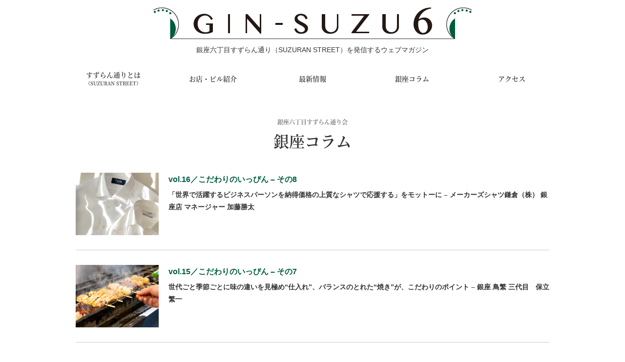

--- FILE ---
content_type: text/html; charset=UTF-8
request_url: https://gin-suzu6.jp/column/
body_size: 21780
content:
<!DOCTYPE html>
<html lang="ja">
<head>
<meta charset="utf-8">
<meta http-equiv="X-UA-Compatible" content="IE=edge">
<meta name="viewport" content="width=device-width, initial-scale=1"><meta name="description" content="銀座六丁目すずらん通り商店会の公式ホームページ。銀座コラムのページです。" />
<meta name="keywords" content="銀座,6丁目,六丁目,すずらん通り,商店会,銀座コラム" />
<link rel="canonical" href="https://gin-suzu6.jp/column/" />
<meta property="og:title" content="銀座コラム／記事一覧|銀座六丁目すずらん通り" />
<meta property="og:type" content="article" />
<meta property="og:url" content="https://gin-suzu6.jp/column/" />
<meta property="og:image" content="https://gin-suzu6.jp/cms/wp-content/uploads/image/ogp.png" />
<meta property="og:site_name" content="銀座六丁目すずらん通り商店会【世界の真ん中に銀座】GIN-SUZU6" />
<meta property="og:description" content="銀座六丁目すずらん通り商店会の公式ホームページ。銀座コラムのページです。" />
<!-- <meta property="fb:app_id" content="" /> -->
<meta name="twitter:title" content="銀座コラム／記事一覧|銀座六丁目すずらん通り" />
<meta name="twitter:card" content="summary" />
<meta name="twitter:description" content="銀座六丁目すずらん通り商店会の公式ホームページ。銀座コラムのページです。" />
<meta name="twitter:image" content="https://gin-suzu6.jp/cms/wp-content/uploads/image/ogp.png" />
<meta itemprop="image" content="https://gin-suzu6.jp/cms/wp-content/uploads/image/ogp.png" />
<title>銀座コラム／記事一覧|銀座六丁目すずらん通り</title>

<!--head-->
<!--<link href='//fonts.googleapis.com/css?family=Noto+Sans:400,700|Noto+Serif:400,700' rel='stylesheet' type='text/css'>-->
<!--<link href="https://fonts.googleapis.com/css?family=Noto+Sans" rel="stylesheet"> -->
<link href="https://fonts.googleapis.com/css?family=Cormorant+Garamond:600" rel="stylesheet">


<!-- Custom styles for this template -->
<link rel="stylesheet" type="text/css" media="all" href="/common/common/css/reset.css" />
<link rel="stylesheet" type="text/css" media="all" href="/common/common/ico/style.css" />
<link rel="stylesheet" type="text/css" media="all" href="/common/common/css/default.css" />
<link rel="stylesheet" type="text/css" media="all" href="/common/common/css/layout.css" />
<link rel="stylesheet" type="text/css" media="all" href="/common/common/css/slick.scss" />
<link rel="stylesheet" type="text/css" media="all" href="/common/common/css/slick-theme.scss" />
<!--<link rel="stylesheet" type="text/css" media="all" href="/common/common/css/smartphoto.min.css" />-->

<!--[if lt IE 9]>
<script src="https://oss.maxcdn.com/html5shiv/3.7.2/html5shiv.min.js"></script>
<script src="https://oss.maxcdn.com/respond/1.4.2/respond.min.js"></script>
<![endif]-->
<!--/head-->


<link rel="stylesheet" type="text/css" media="all" href="/common/column/common/css/detail.css" />



<!--analytics-->
<!-- Global site tag (gtag.js) - Google Analytics -->
<script async src="https://www.googletagmanager.com/gtag/js?id=UA-112628271-1"></script>
<script>
  window.dataLayer = window.dataLayer || [];
  function gtag(){dataLayer.push(arguments);}
  gtag('js', new Date());
  gtag('config', 'UA-112628271-1');
</script>

<!-- Google Tag Manager -->
<script>(function(w,d,s,l,i){w[l]=w[l]||[];w[l].push({'gtm.start':
new Date().getTime(),event:'gtm.js'});var f=d.getElementsByTagName(s)[0],
j=d.createElement(s),dl=l!='dataLayer'?'&l='+l:'';j.async=true;j.src=
'https://www.googletagmanager.com/gtm.js?id='+i+dl;f.parentNode.insertBefore(j,f);
})(window,document,'script','dataLayer','GTM-KFP3DML');</script>
<!-- End Google Tag Manager --><!--/analytics-->
<link rel='dns-prefetch' href='//s.w.org' />
<link rel='https://api.w.org/' href='https://gin-suzu6.jp/wp-json/' />
<link rel="alternate" type="application/json+oembed" href="https://gin-suzu6.jp/wp-json/oembed/1.0/embed?url=https%3A%2F%2Fgin-suzu6.jp%2Fcolumn%2F" />
<link rel="alternate" type="text/xml+oembed" href="https://gin-suzu6.jp/wp-json/oembed/1.0/embed?url=https%3A%2F%2Fgin-suzu6.jp%2Fcolumn%2F&#038;format=xml" />
</head>
<body id="page-top">
<!-- Google Tag Manager (noscript) -->
<noscript><iframe src="https://www.googletagmanager.com/ns.html?id=GTM-KFP3DML"
height="0" width="0" style="display:none;visibility:hidden"></iframe></noscript>
<!-- End Google Tag Manager (noscript) -->

<div id="wrapper">
<!--header-->
<!-- <div class="load"><img src="/common/common/images/ajax-loader.gif" alt=""></div> -->
<header>
<div class="inner">
<div class="logo01">
<h2><a href="/"><img src="/common/common/images/com_logo01.png" alt="gin-suzu6"></a></h2>
<p>銀座六丁目すずらん通り（SUZURAN STREET）を<br class="only_sp">発信するウェブマガジン</p>
</div>

<div id="hd_lang_pc"></div>

<div class="navBtn">
<a class="menu-trigger notscroll">
<span></span>
<span></span>
<span></span>
</a>
</div>
</div>
<nav class="navbar cf">
<ul class="cf">
<li><a href="/about/">すずらん通りとは<br><span class="">（SUZURAN STREET）</span></a></li>
<li><a href="/member/">お店・ビル紹介</a></li>
<li><a href="/news/">最新情報</a></li>
<li><a href="/column/">銀座コラム</a></li>
<li><a href="/access/">アクセス</a></li>
</ul>
<div id="hd_lang_sp"></div>
</nav>
</header>
<!--/header-->

<div class="title_page01">
    <h1><span class="sub">銀座六丁目すずらん通り会</span>
        銀座コラム</h1>
</div>

<!-- Page Content -->
<div id="container">

    <section class="newsArea">
        <ul>
            <li class="com_newsLyt01">
                <div class="block01">
                    <a href="/column/vol16/">
                        <div class="picBox01">
                            <img src="/common/column/article/images/vol16/main_visual_pic01.jpg" alt="">
                        </div>
                        <div class="lqd_inner">
                            <dl>
                                <dt>vol.16／こだわりのいっぴん &#8211; その8</dt>
                                <dd>「世界で活躍するビジネスパーソンを納得価格の上質なシャツで応援する」をモットーに &#8211; メーカーズシャツ鎌倉（株） 銀座店 マネージャー 加藤勝太</dd>
                            </dl>
                        </div>
                    </a>
                </div>
            </li>
            <li class="com_newsLyt01">
                <div class="block01">
                    <a href="/column/vol15/">
                        <div class="picBox01">
                            <img src="/common/column/article/images/vol15/main_visual_pic01.jpg" alt="">
                        </div>
                        <div class="lqd_inner">
                            <dl>
                                <dt>vol.15／こだわりのいっぴん &#8211; その7</dt>
                                <dd>世代ごと季節ごとに味の違いを見極め“仕入れ”、バランスのとれた“焼き”が、こだわりのポイント &#8211; 銀座 鳥繁 三代目　保立繁一</dd>
                            </dl>
                        </div>
                    </a>
                </div>
            </li>
            <li class="com_newsLyt01">
                <div class="block01">
                    <a href="/column/vol14/">
                        <div class="picBox01">
                            <img src="/common/column/article/images/vol14/main_visual_pic01.jpg" alt="">
                        </div>
                        <div class="lqd_inner">
                            <dl>
                                <dt>vol.14／こだわりのいっぴん &#8211; その6</dt>
                                <dd>想像を絶するような、様々なディスプレイ＝アートピースが、『Beautiful Chaos(美しき混沌)』を実現しています &#8211; (株)Dover Street Market Japan　MARKETING AND COMMUNICATIONS MANAGER 渡邉泰廣</dd>
                            </dl>
                        </div>
                    </a>
                </div>
            </li>
            <li class="com_newsLyt01">
                <div class="block01">
                    <a href="/column/vol13/">
                        <div class="picBox01">
                            <img src="/common/column/article/images/vol13/main_visual_pic01.jpg" alt="">
                        </div>
                        <div class="lqd_inner">
                            <dl>
                                <dt>vol.13／こだわりのいっぴん &#8211; その5</dt>
                                <dd>まずは、商品が一番。そして、その商品の特徴に合わせ、床、壁、天井、そのエリアのデザインをいかにこだわるか &#8211; (株)バーニーズ　ジャパン　取締役 クリエイティブディレクター　谷口勝彦</dd>
                            </dl>
                        </div>
                    </a>
                </div>
            </li>
            <li class="com_newsLyt01">
                <div class="block01">
                    <a href="/column/vol12/">
                        <div class="picBox01">
                            <img src="/common/column/article/images/vol12/main_visual_pic01.jpg" alt="">
                        </div>
                        <div class="lqd_inner">
                            <dl>
                                <dt>vol.12／こだわりのいっぴん &#8211; その4</dt>
                                <dd>多くの方々に愛され続けている銀座の22の名店とコラボレーションしたTシャツ＆トートバッグ &#8211; ユニクロ銀座店 店長　小河雅代</dd>
                            </dl>
                        </div>
                    </a>
                </div>
            </li>
            <li class="com_newsLyt01">
                <div class="block01">
                    <a href="/column/vol11/">
                        <div class="picBox01">
                            <img src="/common/column/article/images/vol11/main_visual_pic01.jpg" alt="">
                        </div>
                        <div class="lqd_inner">
                            <dl>
                                <dt>vol.11／こだわりのいっぴん &#8211; その3</dt>
                                <dd>滋味深く、奥行きのある味わいの料理「いちじくのふろふき」を魯山人の器と共に &#8211; 割烹 中嶋　中島貞彦</dd>
                            </dl>
                        </div>
                    </a>
                </div>
            </li>
            <li class="com_newsLyt01">
                <div class="block01">
                    <a href="/column/vol10/">
                        <div class="picBox01">
                            <img src="/common/column/article/images/vol10/main_visual_pic01.jpg" alt="">
                        </div>
                        <div class="lqd_inner">
                            <dl>
                                <dt>vol.10／こだわりのいっぴん &#8211; その2</dt>
                                <dd>23種類の材料が入った、誰にもまねできないしゃぶしゃぶの「秘伝のごまだれ」 &#8211; (株)ミヨシコーポレーション相談役　若月宇三郎</dd>
                            </dl>
                        </div>
                    </a>
                </div>
            </li>
            <li class="com_newsLyt01">
                <div class="block01">
                    <a href="/column/vol09/">
                        <div class="picBox01">
                            <img src="/common/column/article/images/vol09/main_visual_pic01.jpg" alt="">
                        </div>
                        <div class="lqd_inner">
                            <dl>
                                <dt>vol.9／こだわりのいっぴん &#8211; その１</dt>
                                <dd>中国四川省から取り寄せた黒トリュフを使ったクリーミーなふかひれスープ &#8211; Chaina Garden 銀座 麒麟　料理長 月岡正樹</dd>
                            </dl>
                        </div>
                    </a>
                </div>
            </li>
            <li class="com_newsLyt01">
                <div class="block01">
                    <a href="/column/vol08/">
                        <div class="picBox01">
                            <img src="/common/column/article/images/vol08/main_visual_pic01.jpg" alt="">
                        </div>
                        <div class="lqd_inner">
                            <dl>
                                <dt>vol.8／コロナショックも乗り越えて！</dt>
                                <dd>現在の日本はコロナショックに見舞われていますが、昭和の後半にもいくつかの“ショック”に見舞われました。</dd>
                            </dl>
                        </div>
                    </a>
                </div>
            </li>
            <li class="com_newsLyt01">
                <div class="block01">
                    <a href="/column/vol07/">
                        <div class="picBox01">
                            <img src="/common/column/article/images/vol07/main_visual_pic01.jpg" alt="">
                        </div>
                        <div class="lqd_inner">
                            <dl>
                                <dt>vol.7／東京オリンピックから高度経済成長へ</dt>
                                <dd>昭和39年（1964年）、東京オリンピックの開催をきっかけに、国際社会の中心に復帰する日本。銀座では、様々な新しい文化が生まれ、日本中へ発信していきました。</dd>
                            </dl>
                        </div>
                    </a>
                </div>
            </li>
            <li class="com_newsLyt01">
                <div class="block01">
                    <a href="/column/vol06/">
                        <div class="picBox01">
                            <img src="/common/column/article/images/vol06/main_visual_pic01.jpg" alt="">
                        </div>
                        <div class="lqd_inner">
                            <dl>
                                <dt>vol.6／瓦礫の街から近未来の銀座へ</dt>
                                <dd>戦後の動乱期を駆け抜けた銀座。川が流れ、都電が縦横無尽に走る街から、自動車中心の近代的な街へと生まれ変わっていく、昭和30年代の様子をご紹介します。</dd>
                            </dl>
                        </div>
                    </a>
                </div>
            </li>
            <li class="com_newsLyt01">
                <div class="block01">
                    <a href="/column/vol05/">
                        <div class="picBox01">
                            <img src="/common/column/article/images/vol05/main_visual_pic01.jpg" alt="">
                        </div>
                        <div class="lqd_inner">
                            <dl>
                                <dt>vol.5／ご存じですか？ 銀座のシンボル「柳の木」</dt>
                                <dd>かつて流行歌の歌詞になるほど、街の象徴として愛されてきた銀座の柳並木。時代の移り変わりとともに、さまざまな苦難を乗り越え、今もなお街角にある柳の歴史をご紹介します。
                                </dd>
                            </dl>
                        </div>
                    </a>
                </div>
            </li>
            <li class="com_newsLyt01">
                <div class="block01">
                    <a href="/column/vol04/">
                        <div class="picBox01">
                            <img src="/common/column/article/images/vol04/main_visual_pic01.jpg" alt="">
                        </div>
                        <div class="lqd_inner">
                            <dl>
                                <dt>vol.4／文化人が愛した銀座のカフェー</dt>
                                <dd>文明開化を経て、さらに近代化が進む日本。今回は、西欧諸国の影響を色濃く受け、ますます賑わいを見せた大正時代の銀座を、多くの人々がこぞって足を運んだカフェーを通じて振り返ります。
                                </dd>
                            </dl>
                        </div>
                    </a>
                </div>
            </li>
            <li class="com_newsLyt01">
                <div class="block01">
                    <a href="/column/vol03/">
                        <div class="picBox01">
                            <img src="/common/column/article/images/vol03/main_visual_pic01.jpg" alt="">
                        </div>
                        <div class="lqd_inner">
                            <dl>
                                <dt>vol.3／明治時代の銀座を探る</dt>
                                <dd>前回は、幕末（江戸時代末期）のお話でしたが、今回は明治に入ってからのお話です。武家社会が終わり、新しい時代になった銀座では、日本中がそうであったように、やはりここでも大変な出来事が次々と起こります。
                                </dd>
                            </dl>
                        </div>
                    </a>
                </div>
            </li>
            <li class="com_newsLyt01">
                <div class="block01">
                    <a href="/column/vol02/">
                        <div class="picBox01">
                            <img src="/common/column/article/images/vol02/main_visual_pic01.jpg" alt="">
                        </div>
                        <div class="lqd_inner">
                            <dl>
                                <dt>vol.2／銀座6丁目に、佐久間象山の塾があった！</dt>
                                <dd>2018年は、明治維新からちょうど150年。維新に関係深い土地では、様々なイベントで盛り上がっています。今回は、幕末の志士たちに大きな影響を与えた佐久間象山（さくましょうざん）についてのお話です。
                                </dd>
                            </dl>
                        </div>
                    </a>
                </div>
            </li>

            <li class="com_newsLyt01">
                <div class="block01">
                    <a href="/column/vol01/">
                        <div class="picBox01">
                            <img src="/common/column/article/images/vol01/main_visual_pic01.jpg" alt="">
                        </div>
                        <div class="lqd_inner">
                            <dl>
                                <dt>vol.1／銀座の歴史 今・昔</dt>
                                <dd>1603年、徳川家康が江戸幕府を開いた後、駿府にあった銀貨鋳造所を現在の銀座に移しました。そのことから通称として銀座と呼ばれるようになりました。</dd>
                            </dl>
                        </div>
                    </a>
                </div>
            </li>

        </ul>

    </section>
</div>
<!-- /.container -->
<!--footer-->
<footer>
<p id="pagetop"><a href="#"></a></p>
<div class="inner">
<div class="icon_logo01"></div>
<p>銀座六丁目すずらん通りを発信するウェブマガジン</p>
<ul class="links01">
<li><a href="/">ホーム</a></li>
<li><a href="/about/">すずらん通りとは</a></li>
<li><a href="/member/">お店・ビル紹介</a></li>
<li><a href="/news/">最新情報 </a></li>
<li><a href="/column/">銀座コラム</a></li>
<li><a href="/access/">アクセス</a></li>
</ul>

<p class="address01">銀座六丁目すずらん通り会・事務局<br>
東京都中央区銀座6-9-5 ギンザコマツ西館6F</p>
<ul class="links01">
<li><a href="/privacypolicy/">プライバシーポリシー・利用規約</a></li>
<li><a href="/link/">関連リンク</a></li>
</ul>

<p class="copy">Copyrights <span>&copy;</span> 銀座六丁目すずらん通り会 ALL RIGHTS RESERVED.</p>
</div>
</footer>
<!--/footer-->
</div>
<!--footer_script-->
<script src="https://cdn.jsdelivr.net/jquery/2.2.4/jquery.min.js"></script>
<script src="/common/common/js/jquery.easing.1.3.js"></script>
<script src="/common/common/js/jquery.matchHeight.js"></script>
<script src="/common/common/js/jquery.heightLine.js"></script>
<script src="/common/common/js/jquery.shuffle.min.js"></script>
<script src="/common/common/js/slick.min.js"></script>
<script src="/common/common/js/default.js"></script>
<!--/footer_script--><script>
//slick
$(window).on('load',function(){
$('.mainSlider').slick({
arrows: false,
autoplay: true,
pauseOnHover: false,
autoplaySpeed: 3000,
speed: 2000,
fade: true
});

$('.infoArea .infoList li.infoItem').matchHeight();

});
</script>

<script type='text/javascript' src='https://gin-suzu6.jp/cms/wp-includes/js/wp-embed.min.js'></script>
</body>
</html>

--- FILE ---
content_type: text/css
request_url: https://gin-suzu6.jp/common/common/ico/style.css
body_size: 974
content:
@font-face {
  font-family: 'iconfont01';
  src:  url('/common/common/ico/fonts/iconfont01.eot?mfg1c5');
  src:  url('/common/common/ico/fonts/iconfont01.eot?mfg1c5#iefix') format('embedded-opentype'),
    url('/common/common/ico/fonts/iconfont01.ttf?mfg1c5') format('truetype'),
    url('/common/common/ico/fonts/iconfont01.woff?mfg1c5') format('woff'),
    url('/common/common/ico/fonts/iconfont01.svg?mfg1c5#iconfont01') format('svg');
  font-weight: normal;
  font-style: normal;
}

[class^="icon_"], [class*=" icon_"] {
  /* use !important to prevent issues with browser extensions that change fonts */
  font-family: 'iconfont01' !important;
  speak: none;
  font-style: normal;
  font-weight: normal;
  font-variant: normal;
  text-transform: none;
  line-height: 1;

  /* Better Font Rendering =========== */
  -webkit-font-smoothing: antialiased;
  -moz-osx-font-smoothing: grayscale;
}

.icon_link_other01:before {
  content: "\e902";
}
.icon_logo01:before {
  content: "\e901";
  color: #363636;
}
.icon_arrow01:before {
  content: "\e900";
}


--- FILE ---
content_type: text/css
request_url: https://gin-suzu6.jp/common/common/css/default.css
body_size: 7528
content:
@charset "UTF-8";
@font-face {
font-family: 'Noto Serif Japanese';
font-style: normal;
font-weight: 400;
src: url(/common/common/css/fonts/NotoSerifJP/NotoSerifJP-Regular.otf) format('opentype'),
url(/common/common/css/fonts/NotoSerifJP/NotoSerifJP-Regular.woff2) format('woff2'),
url(/common/common/css/fonts/NotoSerifJP/NotoSerifJP-Regular.woff) format('woff');
font-display: swap;
}
@font-face {
font-family: 'Noto Serif Japanese';
font-style: normal;
font-weight: 700;
src: url(/common/common/css/fonts/NotoSerifJP/NotoSerifJP-SemiBold.otf) format('opentype'),
url(/common/common/css/fonts/NotoSerifJP/NotoSerifJP-SemiBold.woff2) format('woff2'),
url(/common/common/css/fonts/NotoSerifJP/NotoSerifJP-SemiBold.woff) format('woff');
font-display: swap;
}
@font-face {
font-family: 'Noto Serif Japanese';
font-style: normal;
font-weight: bold;
src: url(/common/common/css/fonts/NotoSerifJP/NotoSerifJP-SemiBold.otf) format('opentype'),
url(/common/common/css/fonts/NotoSerifJP/NotoSerifJP-SemiBold.woff2) format('woff2'),
url(/common/common/css/fonts/NotoSerifJP/NotoSerifJP-SemiBold.woff) format('woff');
font-display: swap;
}
/*---------------------------------------------
basic style
---------------------------------------------*/
html,body,div,span,applet,object,iframe,h1,h2,h3,h4,h5,h6,p,blockquote,pre,a,abbr,acronym,address,big,cite,code,del,dfn,em,img,ins,kbd,q,s,samp,small,strike,strong,sub,sup,tt,var,b,u,i,center,dl,dt,dd,ol,ul,li,fieldset,form,label,legend,table,caption,tbody,tfoot,thead,tr,th,td,article,aside,canvas,details,embed,figure,figcaption,footer,header,hgroup,menu,nav,output,ruby,section,summary,time,mark,audio,video {
margin: 0;
padding: 0;
border: 0;
vertical-align: baseline;
}
ol,
ul {
list-style: none;
}
table {
border-collapse: collapse;
border-spacing: 0;
}
caption,
th,
td {
text-align: left;
font-weight: normal;
vertical-align: middle;
}
a img {
border: none;
}
article,aside,details,figcaption,figure,footer,header,hgroup,main,menu,nav,section,summary {
display: block;
}
dl,dt,dd,ol,ul,li,p,th,td,a,li p {
/*	font-size: 1.4rem;*/
line-height: 1.8;
}
@media screen and (max-width: 768px) {
dl,dt,dd,ol,ul,li,p,th,td,a,li p {
line-height: 1.5;
}
}
/* 14px */
html,
body {
width: 100%;
margin: auto;
min-height: 100%;
}
html {
font-size: 0.625rem;
position: relative;
height: 100%;
overflow-x: hidden;
}
body {
min-width: 320px;
font-size: 88%;
position: relative;
overflow-x: hidden;
overflow-y: auto;
-webkit-overflow-scrolling: touch;
font-family: "游ゴシック", YuGothic, "ヒラギノ角ゴ ProN W3", "Hiragino Kaku Gothic ProN", "メイリオ", Meiryo, sans-serif;
color: #333;
font-size: 1.4rem;
-webkit-text-size-adjust: 100%;
-webkit-font-smoothing: antialiased;
-moz-osx-font-smoothing: grayscale;
}
input,input[type="text"], textarea, keygen, select, button {
line-height: 1.5 !important;
font-family: "游ゴシック", YuGothic, "ヒラギノ角ゴ ProN W3", "Hiragino Kaku Gothic ProN", "メイリオ", Meiryo, sans-serif;
display: inline-block;
vertical-align: middle;
}
.en{
font-family: 'Cormorant Garamond', serif;
}
article,aside,canvas,details,figcaption,figure,
footer,header,hgroup,menu,nav,section,summary {
display:block;
}
ul {
list-style:none;
}
blockquote, q {
quotes:none;
}
blockquote:before, blockquote:after,
q:before, q:after {
content:'';
content:none;
}
a {
margin:0;
padding:0;
border:0;
font-size:100%;
vertical-align:baseline;
background:transparent;
color: #333;
}
table {
border-collapse:collapse;
border-spacing:0;
}
input, select {
vertical-align:middle;
}
/* ========== Link ========== */   
a:link    { color: #333; text-decoration: none; }
a:visited { color: #333; text-decoration: none; }
a:hover   { color: #333; text-decoration: none; }
a:active  { color: #333; text-decoration: none; }
/* ========== Base Styles ========== */
/* margin */
.mgt5 {margin-top: 5px  !important;}
.mgt10 {margin-top:10px !important;}
.mgt15 {margin-top:15px !important;}
.mgt20 {margin-top:20px !important;}
.mgt25 {margin-top:25px !important;}
.mgt30 {margin-top:30px !important;}
.mgt35 {margin-top:35px !important;}
.mgt40 {margin-top:40px !important;}
.mgt45 {margin-top:45px !important;}
.mgt50 {margin-top:50px !important;}
.mgt55 {margin-top:55px !important;}
.mgt60 {margin-top:60px !important;}
.mgt70 {margin-top:70px !important;}
.mgt80 {margin-top:80px !important;}
.mgt90 {margin-top:90px !important;}
/* padding */
.pdt5 {padding-top: 5px !important;}
.pdt10{padding-top:10px !important;}
.pdt15{padding-top:15px !important;}
.pdt20{padding-top:20px !important;}
.pdt25{padding-top:25px !important;}
.pdt30{padding-top:30px !important;}
/* padding box */
.pd10 {padding: 10px !important;}
.pd20 {padding: 20px !important;}
.pd30 {padding: 30px !important;}
.pd40 {padding: 40px !important;}
.pd50 {padding: 50px !important;}
/* width */
.grid1{ width: 10%;}
.grid2{ width: 20%;}
.grid3{ width: 30%;}
.grid4{ width: 40%;}
.grid5{ width: 50%;}
.grid6{ width: 60%;}
.grid7{ width: 70%;}
.grid8{ width: 80%;}
.grid9{ width: 90%;}
.grid10{ width: 100%;}
/*----------------------------------------------*/
@media screen and (max-width: 480px) {
.mgt_sp5 {margin-top: 5px  !important;}
.mgt_sp10 {margin-top:10px !important;}
.mgt_sp15 {margin-top:15px !important;}
.mgt_sp20 {margin-top:20px !important;}
.mgt_sp25 {margin-top:25px !important;}
.mgt_sp30 {margin-top:30px !important;}
.mgt_sp35 {margin-top:35px !important;}
.mgt_sp40 {margin-top:40px !important;}
.mgt_sp45 {margin-top:45px !important;}
.mgt_sp50 {margin-top:50px !important;}
.mgt_sp55 {margin-top:55px !important;}
.mgt_sp60 {margin-top:60px !important;}
.mgt_sp70 {margin-top:70px !important;}
.mgt_sp80 {margin-top:80px !important;}
.mgt_sp90 {margin-top:90px !important;}
/* padding */
.pdt_sp5 {padding-top: 5px !important;}
.pdt_sp10{padding-top:10px !important;}
.pdt_sp15{padding-top:15px !important;}
.pdt_sp20{padding-top:20px !important;}
.pdt_sp25{padding-top:25px !important;}
.pdt_sp30{padding-top:30px !important;}
/* padding box */
.pd_sp10 {padding: 10px !important;}
.pd_sp20 {padding: 20px !important;}
.pd_sp30 {padding: 30px !important;}
.pd_sp40 {padding: 40px !important;}
.pd_sp50 {padding: 50px !important;}
/* width */
.grid1_sp{ width: 10%;}
.grid2_sp{ width: 20%;}
.grid3_sp{ width: 30%;}
.grid4_sp{ width: 40%;}
.grid5_sp{ width: 50%;}
.grid6_sp{ width: 60%;}
.grid7_sp{ width: 70%;}
.grid8_sp{ width: 80%;}
.grid9_sp{ width: 90%;}
.grid10_sp{ width: 100%;}
}
/* float */
.floatL{ float: left; }
.floatR{ float: right; }
.alL{ text-align: left !important; }
.alC{ text-align: center !important; }
.alR{ text-align: right !important; }
.vaT{ vertical-align: top; }
.vaM{ vertical-align: middle; }
.vaB{ vertical-align: bottom; }
.nowrap{ white-space:nowrap; }
/* ========== Clear ========== */
/* For modern browsers */
.cf:before,
.cf:after {
content:"";
display:table;
} 
.cf:after {
clear:both;
} 
/* For IE 6/7 (trigger hasLayout) */
.cf { zoom:1;}
/* ========== Font ========== */
.lag01 {
font-size: 18rem !important;
}
.sml01 {
font-size: 12rem !important;
}
.bold { font-weight: bold; }
/* ========== List ========== */
.comList01 li {
display: block !important;
float: none !important;
width: auto!important;
padding: 0 !important;
margin: 0 !important;
margin-left: 1em !important;
text-indent: -1em;
}
/* ========== Image ========== */   
img {
vertical-align: top;
font-size: 0;
line-height: 0;
width:100%;
max-width: 100%;
height: auto;
/*width: auto\9; /* ie8 */
image-rendering: optimizeQuality;  /* Firefox, 将来のバージョン (Gecko 1.9.2) */
-ms-interpolation-mode: bicubic;   /* Internet Explorer 7.0+ */
}

--- FILE ---
content_type: text/css
request_url: https://gin-suzu6.jp/common/common/css/layout.css
body_size: 22319
content:
@charset "UTF-8";
/* CSS Document */
.load{
width: 100%;
height: 100%;
top: 0;
position: fixed;
z-index: 99999;
text-align: center;
background-color: rgba(255,255,255,0.85);
}
.load img{
position: absolute;
top: 50%;
left: 0;
right: 0;
margin: auto;
width: 30px;
}
a{
-webkit-transition: all 0.3s ease;
transition: all 0.3s ease;
display: inline-block;
}
a:hover{
opacity: 0.6;
-webkit-transition: all 0.3s ease;
transition: all 0.3s ease;
}
.only_pc{
display: block;
}
.only_sp{
display: none;
}
/*Media-queries
----------------------*/
@media screen and (max-width: 768px) {
.only_pc{
display: none;
}
.only_sp{
display: block;
}
}
/*----------------------------------------------
header
----------------------------------------------*/
header{
width: 100%;
padding: 15px 0 0;
min-width: 320px;
position: relative;
}
header .inner{
width: 970px;
margin: auto;
background-color: #fff;
}
header .logo01 {
text-align: center;
}
header .logo01 h2 img{
width: auto;
}
header p{
margin-top: 10px;
}
header #hd_lang_pc{
display: inline-block;
position: absolute;
top: 10%;
right: 2%;
}
.goog-te-gadget img {
vertical-align: middle;
border: none;
width: auto;
max-width: inherit;
}
.goog-te-gadget-simple {
border: 1px solid #d5d5d5 !important;
}
nav.navbar {
margin: 30px 0;
text-align: center;
}
nav.navbar {
margin: 30px 0;
text-align: center;
}
nav.navbar ul {
width: 970px;
margin: auto;
}
nav.navbar ul li{
/*display: inline-block;*/
display: table;
float: left;
width: 154px;
margin:0 25px;
text-align: center;
}
nav.navbar ul li:first-of-type {
margin-left: 0;
}
nav.navbar ul li:last-of-type{
margin-right: 0;
}
nav.navbar ul li a{
display: table-cell;
vertical-align: middle;
text-align: center;
/*font-family: 'Noto Serif', serif;*/
font-family: 'Noto Serif Japanese', serif;
font-weight: bold;
position: relative;
color: #333;
line-height: 1.2;
}
nav.navbar ul li a span{
font-size: 1rem;
}
nav.navbar ul li a:after {
position: absolute;
bottom: -4px;
left: 0;
content: '';
width: 100%;
height: 1px;
background: #333;
transform: scale(0, 1);
transform-origin: center top;
transition: transform .3s;
}
nav.navbar ul li a:hover:after {
transform: scale(1, 1);
}
header .navBtn{
display: none;
width: 40px;
height: 35px;
vertical-align: middle;
z-index: 9999;
position: relative;
}
/*アイコンのスペース*/
.menu-trigger,
.menu-trigger span {
display: inline-block;
transition: all .4s;
box-sizing: border-box;
}
.menu-trigger {
width: 40px;
height: 35px;
position: relative;
}
.menu-trigger span {
position: absolute;
left: 0;
right: 0;
margin: auto;
width: 85%;
height: 5px;
background-color: #ddd;
}
.menu-trigger span:nth-of-type(1) {
top: 2px;
}
.menu-trigger span:nth-of-type(2) {
top: 50%;
margin-top: -3px;
}
.menu-trigger span:nth-of-type(3) {
bottom: 2px;
}
.menu-trigger span:nth-of-type(1) {
-webkit-animation: menu-bar01 .75s forwards;
animation: menu-bar01 .75s forwards;
}
@-webkit-keyframes menu-bar01 {
0% {
-webkit-transform: translateY(20px) rotate(45deg);
}
50% {
-webkit-transform: translateY(20px) rotate(0);
}
100% {
-webkit-transform: translateY(0) rotate(0);
}
}
@keyframes menu-bar01 {
0% {
transform: translateY(20px) rotate(45deg);
}
50% {
transform: translateY(20px) rotate(0);
}
100% {
transform: translateY(0) rotate(0);
}
}
.menu-trigger span:nth-of-type(2) {
transition: all .25s .25s;
opacity: 1;
}
.menu-trigger span:nth-of-type(3) {
-webkit-animation: menu-bar02 .75s forwards;
animation: menu-bar02 .75s forwards;
}
@-webkit-keyframes menu-bar02 {
0% {
-webkit-transform: translateY(-20px) rotate(-45deg);
}
50% {
-webkit-transform: translateY(-20px) rotate(0);
}
100% {
-webkit-transform: translateY(0) rotate(0);
}
}
@keyframes menu-bar02 {
0% {
transform: translateY(-20px) rotate(-45deg);
}
50% {
transform: translateY(-20px) rotate(0);
}
100% {
transform: translateY(0) rotate(0);
}
}
.menu-trigger.active span:nth-of-type(1) {
-webkit-animation: active-menu-bar01 .75s forwards;
animation: active-menu-bar01 .75s forwards;
top: 0;
}
@-webkit-keyframes active-menu-bar01 {
0% {
-webkit-transform: translateY(0) rotate(0);
}
50% {
-webkit-transform: translateY(20px) rotate(0);
}
100% {
-webkit-transform: translateY(20px) rotate(45deg);
}
}
@keyframes active-menu-bar01 {
0% {
transform: translateY(0) rotate(0);
}
50% {
transform: translateY(20px) rotate(0);
}
100% {
transform: translateY(20px) rotate(45deg);
}
}
.menu-trigger.active span:nth-of-type(2) {
opacity: 0;
}
.menu-trigger.active span:nth-of-type(3) {
-webkit-animation: active-menu-bar03 .75s forwards;
animation: active-menu-bar03 .75s forwards;
}
@-webkit-keyframes active-menu-bar03 {
0% {
-webkit-transform: translateY(0) rotate(0);
}
50% {
-webkit-transform: translateY(-20px) rotate(0);
}
100% {
-webkit-transform: translateY(-20px) rotate(-45deg);
}
}
@keyframes active-menu-bar03 {
0% {
transform: translateY(0) rotate(0);
}
50% {
transform: translateY(-20px) rotate(0);
}
100% {
transform: translateY(-20px) rotate(-45deg);
}
}
/*Media-queries
----------------------*/
@media screen and (max-width: 768px) {
body{
top: 0 !important;
}
header{
padding: 0;
position: fixed;
top: 0;
-webkit-box-shadow: 0 2px 5px rgba(0,0,0,0.1);
box-shadow: 0 2px 5px rgba(0,0,0,0.1);
z-index: 99;
}
.translated-ltr body{
padding: 50px 0 0;
}
.googleOn header{
top: 40px;
}
.goog-te-banner-frame{
width: 100% !important;
overflow-x: scroll;
}
header .inner{
width: 100%;
padding: 10px;
box-sizing: border-box;
position: relative;
}
header .logo01 h2 img{
width: 65%;
}
header p {
padding: 0 50px;
font-size: 1.0rem;
}
nav.navbar {
display: none;
margin: 0;
padding: 30px 0;
background-color: rgba(0,0,0,0.8);
color: #fff;
}
header .navBtn{
display: block;
position: absolute;
right: 10px;
top: 50%;
/* margin-top: -20px; */
-webkit-transform: translate(0, -50%);
transform: translate(0, -50%);
}
.menu-trigger.active span:nth-of-type(3) {
bottom: -5px;
}
nav.navbar ul {
width: 100%;
}
nav.navbar ul li {
display: block;
float: none;
width: auto;
margin: 10px 0;
}
nav.navbar ul li a {
color: #fff;
display: block;
padding: 15px 15px 35px;
}
header #hd_lang_sp{
display: block;
}
}
@media screen and (max-width: 425px) {
header .inner{
padding: 15px 10px 10px;
}
header .navBtn {
width: 35px;
height: 30px;
}
.menu-trigger {
width: 35px;
height: 30px;
position: relative;
}
.menu-trigger.active span:nth-of-type(3) {
bottom: -10px;
}
}
@media screen and (max-width: 320px) {
header p {
padding: 0 70px;
margin-top: 5px;
}
}
header.member{
background: #005c42;
padding: 10px 0;
}
header.member .inner {
background:none;
}
header.member .inner p{
color: #fff;
}
header.member .inner .icon_logo01:before {
font-size: 4rem;
color: #fff;
}
/*Media-queries
----------------------*/
@media screen and (max-width: 768px) {
header.member{
padding: 0;
position: absolute;
}
header.member .inner{
padding: 10px 10px 15px;
}
header.member .inner .icon_logo01:before {
font-size: 3rem;
color: #fff;
}
header.member .inner p{
margin-top: 5px;
}
}
/*----------------------------------------------
content
----------------------------------------------*/
#wrapper {
width:100%;
height: 100%;
margin:0 auto;
text-align:left;
min-width: 1050px;
overflow: hidden;
}
#container{
margin:50px auto 100px;
width: 970px;
}
@media screen and (max-width: 768px) {
#wrapper {
min-width:inherit;
}
#container{
width: 100%;
padding: 0 15px;
box-sizing: border-box;
}
section{
margin:30px 0 0;
}
.menu-trigger.active span:nth-of-type(1) {
top: -5px;
}
}
/*----------------------------------------------
title
----------------------------------------------*/
*[class*="title_"] {
/*font-family: 'Noto Serif', serif;*/
font-family: 'Noto Serif Japanese', serif;
}
*[class*="title_"] * {font-weight: 700;}
.title_page01 {
text-align: center;
margin: 65px 0 0;
}
.title_page01 h1{/*ページタイトル*/
font-size: 3.2rem;
}
.title_page01 h1 span.sub{/*ページタイトル*/
font-size: 1.2rem;
color: #666;
display: block;
margin-bottom: 15px;
line-height: 1.3;
}
.title_page01 h2{/*ページタイトル*/
font-size: 2.6rem;
}
.title_page01 .en{
margin-top: 10px;
}
.title_page01 .label{
margin-top: 20px;
}
.title_article01{
margin: 80px auto 30px;
text-align: center;
position: relative;
overflow-x: hidden;
display: table;
width: 100%;
/* box-sizing: border-box;*/
}
.title_article01:before{
content: "";
display: table-cell;
width: 42%;
background: url(../images/com_deco_line01.png) no-repeat right 0;
top: 0;
left: 0;
}
.title_article01:after{
content: "";
display: table-cell;
width: 42%;
height: 19px;
background: url(../images/com_deco_line01.png) no-repeat right 0;
-webkit-transform: scale(-1, 1);
transform: scale(-1, 1);
top: 0;
right: 0;
}
.title_article01.wordCount_M01:before,
.title_article01.wordCount_M01:after{
width: 36%;
}
.title_article01.wordCount_L01:before,
.title_article01.wordCount_L01:after{
width: 30%;
}
.title_article01 h3{
/*見出し*/
font-size: 2.8rem;
display: block;
}
.title_article01 .en{
display: block;
}
.title_article02{
margin: 80px auto 30px;
padding-bottom: 15px;
text-align: left;
border-bottom: 1px solid #000;
}
.title_article02 p.member{
background: #d6d6d6;
margin-bottom: 10px;
padding: 2px 4px;
display: inline-block;
box-sizing: border-box;
}
.title_article02 h3{
font-size: 2.4rem;
display: block;
line-height: 1.5;
}
.title_article_sub01 h4{/*小見出し*/
font-size: 1.6rem;
font-weight: bold;
}
@media screen and (max-width: 768px) {
.title_page01 {
margin: 45px 15px 0;
}
.title_page01 h1{
line-height: 1.5;
font-size: 2.8rem;
}
.title_article01 h3{/*見出し*/
font-size: 2.4rem;
}
.title_article01:before,
.title_article01:after{
width: 26%;
}
.title_article01.wordCount_M01:before,
.title_article01.wordCount_M01:after{
width: 16%;
}
.title_article01.wordCount_L01:before,
.title_article01.wordCount_L01:after{
width: 10%;
}
.title_article02 h3{/*見出し*/
font-size: 1.8rem;
}
}
@media screen and (max-width: 375px) {
.title_article01:before{
}
.title_article01:after{
}
}
/*----------------------------------------------
color
----------------------------------------------*/
.txtColor_nom01 {
color: #333;
}
.txtColor_imp01 {
color: #005c42;
}
.txtColor_imp02 {
color: #D90000;
}
/*----------------------------------------------
border
----------------------------------------------*/
.bord_nom01 {
border: 1px solid #cbcbcb;
}
/*----------------------------------------------
table
----------------------------------------------*/
.table_def01 th{
padding: 0 10px 0 0;
}
.table_def01 th,
.table_def01 td{
vertical-align: top;
padding-bottom: 5px;
}
/*----------------------------------------------
link
----------------------------------------------*/
*[class*="txtLink_"]{
text-indent: 0;
}
.txtLink_def01 {
}
.txtLink_def01 a {
font-family: 'iconfont01' !important;
color: #005c42;
}
.txtLink_def01 a:after {
content: "\e900";
color: #005c42;
margin: 0 0 0 10px;
vertical-align: middle;
font-size: 1.3rem;
}
.txtLink_back01 a {
font-family: 'iconfont01' !important;
color: #005c42;
}
.txtLink_back01 a:before {
content: "\e900";
color: #005c42;
margin: 0 10px 0 0;
vertical-align: middle;
font-size: 1.3rem;
display: inline-block;
-webkit-transform: scale(-1, 1);
transform: scale(-1, 1);
}
.txtLink_other01 a,
.txtLink_other a {
font-family: 'iconfont01' !important;
color: #005c42;
}
.txtLink_other01 a:after,
.txtLink_other a:after {
content: "\e902";
color: #005c42;
margin: 0 0 0 10px;
vertical-align: middle;
}
.btnLink_def01 {
}
.btnLink_def01 a {
border: 1px solid #cbcbcb;
padding: 10px 20px 10px 40px;
display: inline-block;
min-width: 400px;
font-family: 'iconfont01' !important;
position: relative;
}
.btnLink_def01 a:before {
content: "\e900";
color: #005c42;
font-size: 1.2rem;
padding-right: 20px;
position: absolute;
left: 20px;
top: 50%;
margin-top: -10px;
-webkit-transition: all 0.3s ease;
transition: all 0.3s ease;
}
.btnLink_def01 a:after {
position: absolute;
-webkit-transition: .3s;
transition: .3s;
content: '';
width: 0;
left: 50%;
bottom: 0;
height: 3px;
background: #cbcbcb;
}
.btnLink_def01 a:hover {
background: #005c42;
color: #fff;
opacity: 1;
}
.btnLink_def01 a:hover:before{
color: #fff;
}
.btnLink_def01 a:hover:after {
width: 0%;
}
.btnLink_back01 {
text-align: center;
margin-top: 50px;
}
.btnLink_back01 a {
border: 1px solid #cbcbcb;
padding: 10px 40px 10px 40px;
display: inline-block;
font-family: 'iconfont01' !important;
position: relative;
}
.btnLink_back01 a:before {
content: "\e900";
color: #005c42;
margin: 0 10px 0 0;
vertical-align: middle;
font-size: 1.3rem;
display: inline-block;
-webkit-transform: scale(-1, 1);
transform: scale(-1, 1);
}
@media screen and (max-width: 768px) {
.btnLink_def01 a{
min-width: auto;
}
}
/*----------------------------------------------
news
----------------------------------------------*/
.newsArea .com_newsLyt01 .block01{
padding: 30px 0;
position: relative;
border-bottom: 1px solid #cbcbcb;
}
.newsArea .com_newsLyt01:first-of-type .block01{
padding-top: 0;
}
.newsArea .com_newsLyt01:first-of-type .block01 marker{
display: none;
}
.newsArea .com_newsLyt01:last-of-type .block01{
border-bottom: 0;
}
.newsArea .com_newsLyt01 .picBox01{
float:left;
width:170px;
height:128px;
overflow:hidden;
position:relative;
}
.newsArea .com_newsLyt01 .picBox01 img{/*画像トリミング用*/
position:relative;
top:50%;
left:50%;
max-width:none;
width: auto;
height: 100%;
-webkit-transform: translate(-50%,-50%);
-ms-transform: translate(-50%,-50%);
transform: translate(-50%,-50%);
} 
.newsArea .com_newsLyt01 .lqd_inner{
float:left;
width:100%;
margin-left:-170px;
}
.newsArea .com_newsLyt01 dl{
margin-left:190px;
}
.newsArea .com_newsLyt01 dt {
font-weight: bold;
color: #005c42;
font-size:1.6rem;
}
.newsArea .com_newsLyt01 dd {
margin-top: 5px;
}
.newsArea .com_newsLyt01 dd:first-of-type {
font-weight: bold;
}
.newsArea .com_newsLyt01 dd {
margin-top: 5px;
}
.newsArea .com_newsLyt01 a {
display: block;
}
.newsArea .com_newsLyt01 a:before,
.newsArea .com_newsLyt01 a:after {
content: "";
display: block;
clear:both;
}
@media screen and (max-width: 768px) {
.newsArea .com_newsLyt01 .picBox01{
width:130px;
height:130px;
}
.newsArea .com_newsLyt01 .lqd_inner{
margin-left:-130px;
}
.newsArea .com_newsLyt01 dl{
margin-left:150px;
}
}
/*----------------------------------------------
sortList
----------------------------------------------*/
#sortArea #sortBtn {
margin: 0 0 30px;
text-align: center;
letter-spacing: -.4em; 
}
#sortArea #sortBtn li{
letter-spacing:normal;
position: relative;
padding: 5px 10px;
margin: 0 20px 0 0;
border: 1px solid #333333;
color: #033333;
text-align:center;
display: inline-block;
min-width: 140px;
box-sizing: border-box;
-webkit-transition: all 0.3s ease;
transition: all 0.3s ease;
}
#sortArea #sortBtn li:last-of-type{
margin-right: 0;
}
#sortArea #sortBtn li:not(.active):hover{
cursor: pointer;
opacity: 0.6;
-webkit-transition: all 0.3s ease;
transition: all 0.3s ease;
}
#sortArea #sortBtn li.active{
background-color: #333333;
color:#fff;
}
#sortArea #sortBtn li.active:after {
position: absolute;
top: 100%;
left:50%;
content: '';
width: 0;
height: 0;
border: 8px solid transparent;
border-top: 8px solid #333333;
margin-left:-8px;
}
#sortArea #sortList li a{
display: block;
}
#sortArea #sortList li.sortItem {
display: inline-block;
float: left;
width: 300px;
margin: 20px 35px 0 0;
}
#sortArea #sortList li:nth-of-type(3n) {
margin-right: 0 !important;
}
#sortArea #sortList li .picBox01{
height:225px;
overflow:hidden;
position:relative;
}
#sortArea #sortList li .picBox01 .label01{
background-color: #000;
position: absolute;
top: 0;
left: 0;
padding: 3px 10px;
text-align: center;
color: #fff;
font-size: 1.2rem;
}
#sortArea #sortList li .picBox01 img{/*画像トリミング用*/
position:relative;
top:50%;
left:50%;
max-width:none;
width: auto;
height: 100%;
-webkit-transform: translate(-50%,-50%);
-ms-transform: translate(-50%,-50%);
transform: translate(-50%,-50%);
}
#sortArea #sortList li .picBox01.-falconeri img {
top:0;
left:0;
-webkit-transform: translate(0,0);
-ms-transform: translate(0,0);
transform: translate(0,0);
}
#sortArea #sortList li .picBox01.matchH01 img{/*画像トリミング用*/
position:relative;
top:50%;
left:50%;
max-width:none;
width: 100%;
height: auto;
-webkit-transform: translate(-50%,-50%);
-ms-transform: translate(-50%,-50%);
transform: translate(-50%,-50%);
} 
#sortArea #sortList li .textBox01{
padding: 20px 0 40px;
}
#sortArea #sortList li .textBox01 h4{
font-size: 1.6rem;
color: #005c42;
line-height: 1.4;
}
#sortArea #sortList li .textBox01 .text{
margin-top: 10px;
}
@media screen and (max-width: 768px) {
#sortArea #sortList {
margin: 20px -5% 0 0;
}
#sortArea #sortList li.sortItem {
display: inline-block;
width: 45%;
margin: 20px 5% 0 0;
}
#sortArea #sortList li:nth-of-type(3n) {
margin-right: auto;
}
#sortArea #sortList li:nth-of-type(even) {
/*float: right;*/
}
#sortArea #sortBtn li{
display: inline-block;
min-width: auto;
}
#sortArea #sortBtn li.active:after {
display: none;
}
}
@media screen and (max-width: 375px) {
#sortArea #sortBtn li{
margin: 5px 5px 0 0;
width: 30%;
}
#sortArea #sortList {
margin: 20px 0 0;
}
#sortArea #sortList li.sortItem {
display: block;
width: 100%;
margin: 20px 0 0 0;
}
#sortArea #sortList li:nth-of-type(3n) {
margin-right: 0;
}
#sortArea #sortList li:nth-of-type(even) {
float: none;
}
#sortArea #sortList li .picBox01 {
height: 150px;
width: 40%;
float: left;
}
#sortArea #sortList li .textBox01 {
padding: 0;
float: right;
width: 56%;
}
}
/*----------------------------------------------
footer
----------------------------------------------*/
footer{
position: absolute;
bottom: 0;
width: 100%;
background: #005c42;
color: #fff;
}
footer .inner{
width: 970px;
margin: auto;
padding: 50px 0;
text-align: center;
}
footer .inner .icon_logo01:before {
font-size: 5rem;
color: #fff;
}
footer .inner .links01{
margin: 20px 0;
}
footer .inner .links01 li{
display: inline-block;
}
footer .inner .links01 li:before{
content: "";
background: #fff;
width: 1px;
height: 10px;
margin: 0 20px;
display: inline-block;
}
footer .inner .links01 li:last-of-type:after{
content: "";
background: #fff;
width: 1px;
height: 10px;
margin: 0 0 0 20px;
display: inline-block;
}
footer .inner .links01 li a{
color: #fff;
}
footer .inner .address01{
margin-top: 60px;
}
.copy{
margin-top: 30px;
text-align:center;
font-size:1.2rem;
}
.copy span{
font-family: Verdana, "Droid Sans";
}
#pagetop {
position: fixed;
right: 40px;
bottom: 20px;
cursor: pointer;
z-index: 999;
line-height: 0;
-webkit-transform: rotate(-90deg);
-moz-transform: rotate(-90deg);
transform: rotate(-90deg);
width: 45px;
height: 45px;
box-sizing: border-box;
display: inline-block;
/*transition: all .5s;*/
}
#pagetop a{
font-family: 'iconfont01' !important;
display: block;
}
#pagetop a:before {
content: "\e900";
color: #333;
font-size: 3.2rem;
padding: 10px;
}
#pagetop:hover {
opacity: 0.6;
}
/*Media-queries
----------------------*/
@media screen and (max-width: 768px) {
footer .inner .address01{
margin-top: 20px;
}
#pagetop {
right: 10px;
}
footer .inner{
width: auto;
padding: 20px 10px;
}
footer .inner .icon_logo01:before {
font-size: 3rem;
color: #fff;
}
footer .inner .icon_logo01+p {
font-size: 1.0rem;
}
footer .inner .links01 li{
width: 47%;
margin: 1%;
}
footer .inner .links01 li:before{
display: none;
}
footer .inner .links01 li:last-of-type:after{
display: none;
}
footer .inner .links01 li a{
display: block;
padding: 5px;
margin: 0;
border: 1px solid #fff;
font-size: 1.2rem;
}
footer .inner .links01:nth-of-type(2) li {
width: auto;
margin: 0;
display: block;
}
footer .inner .links01:nth-of-type(2) li a{
display: block;
padding: 5px;
margin: 0;
border: 0;
}
}
footer.member .inner{
padding: 20px 0;
}
footer.member .copy{
margin: 0;
}

/*----------------------------------------------
other
----------------------------------------------*/
.smartphoto {
z-index: 99999;
}
.smartphoto-img{
background-color: #fff;
padding: 20px;
box-sizing: border-box;
}

/*----------------------------------------------
other
----------------------------------------------*/

.pagination-wrapper {
text-align: center;
margin: 40px 0;
}
.pagination {
display: inline-block;
padding: 0 ;
}

.page-numbers {
display: block;
padding: 15px;
margin: 0 5px;
min-width: 45px;
box-sizing: border-box;
float: left;
transition: 0.4 ease;
color: #333333;
font-size: 1.6rem;
letter-spacing: 0.1em;
line-height: 1;
border-radius: 3px;
border: 1px solid #eee;
}
.page-numbers:hover, .page-numbers.current {
background-color: #005c42;
color: #fff;
}
.page-numbers.prev:before,.page-numbers.next:before{
font-family: 'iconfont01' !important;
content: "\e900";
color: #333;
padding: 0px;
display: inline-block;
}

.page-numbers.prev:before{
-webkit-transform: rotate(-180deg);
transform: rotate(-180deg);
}
.page-numbers.prev,
.page-numbers.next{
border: 0;
}
.page-numbers.prev:hover,
.page-numbers.next:hover {
background-color: transparent;
}
.page-numbers.prev.noPage,
.page-numbers.next.noPage {
opacity: 0.2;
pointer-events: none;
}
.page-numbers.prev:hover:before,
.page-numbers.next:hover:before {
background-color: "transparent";
color: #005c42;
}
.page-numbers.maxPage {
display: none;
border: none;
pointer-events: none;
}
.page-numbers.prev.goFirst,.page-numbers.next.goLast{
display: none;
}
.page-numbers.maxPage span{
padding: 5px;
margin: 0 0 0 10px;
}

@media screen and (max-width: 768px) {
.pagination-wrapper {
padding: 10px;
background: #efefef;
border-radius: 5px;
}
.page-numbers {
padding: 10px;
display: none;
margin: 0 3px;
min-width: 0;
font-size: 1.4rem;
}
.page-numbers.dots {
display: none;
}
.page-numbers.prev.goFirst,.page-numbers.next.goLast{
display: block;
}
.page-numbers.prev.goFirst:after,.page-numbers.next.goLast:after{
font-family: 'iconfont01' !important;
content: "\e900";
color: #333;
padding: 0px;
display: inline-block;
}
.page-numbers.prev.goFirst:after{
margin-left: -4px;
}
.page-numbers.next.goLast:before{
margin-right: -4px;
}
.page-numbers.prev:before,
.page-numbers.prev.goFirst:after{
-webkit-transform: rotate(-180deg);
transform: rotate(-180deg);
}
.page-numbers.prev:hover:before,
.page-numbers.next:hover:before {
color: #333;
}
.page-numbers.prev,
.page-numbers.next,
.page-numbers.current,
.page-numbers.maxPage{
display: block;
}

/*
.page-numbers:nth-child(-n+3), .page-numbers:nth-last-child(-n+3) {
display: block;
}

.page-numbers:nth-last-child(-n+4)::after {
content: none;
}
*/
}

--- FILE ---
content_type: text/css
request_url: https://gin-suzu6.jp/common/column/common/css/detail.css
body_size: 8926
content:
@charset "UTF-8";



/*----------------------------------------------
----------------------------------------------*/
.mainVisual {
	position: relative;
}

.mainVisual .title_page01 {
	position: absolute;
	z-index: 1;
	top: 50%;
	left: 50%;
	-webkit-transform: translate(-50%, -50%);
	-ms-transform: translate(-50%, -50%);
	transform: translate(-50%, -50%);
	width: auto;
	display: inline-block;
	margin: auto;
	padding: 40px 40px;
	text-align: center;
	background-color: rgba(255, 255, 255, 0.7);
	box-sizing: border-box;
}

.caption01 {
	margin-top: 10px;
}

@media screen and (max-width: 1080px) {
	.mainVisual .title_page01 {
		min-width: 55%;
	}
}

.mainVisual .title_page01 h1 {
	font-size: 3.8rem;
}

.mainVisual .title_page01 p {
	font-size: 2.2rem;
}

.mainVisual .title_page01 p {
	font-size: 2.2rem;
}

.mainVisual+p.caption01 {
	margin: 5px auto 0;
}

.block {
	margin-bottom: 40px;
}

.block:last-child {
	margin-bottom: 0;
}

.block .textBox01 {}

.block .textBox01>* {
	font-size: 1.6rem;
	line-height: 2.2;
	margin-bottom: 20px;
}

.block .textBox01>*:last-child {
	margin-bottom: 0;
}

.block .textBox01.lead p {
	font-size: 1.8rem;
	font-weight: bold;
    font-family: 'Noto Serif Japanese', serif;
}

.block .picBox01 {
	width: 460px;
	float: left;
	margin-bottom: 60px;
}

.block .picBox01:nth-of-type(even) {
	float: right;
}

.block .picBox01 p.caption01 {
	font-size: 1.2rem;
	margin-top: 5px;
}

/*--media--*/
@media screen and (min-width: 376px) {
	.block .picBox01:nth-last-of-type(-n+2) {
		margin-bottom: 0;
	}
}

@media screen and (max-width: 768px) {

	.mainVisual .title_page01 {
		padding: 25px 10px;
	}

	.mainVisual .title_page01 h1 {
		font-size: 2.4rem;
		line-height: 1.2;
	}

	.mainVisual .title_page01 p {
		font-size: 1.6rem;
	}

	.mainVisual+p.caption01 {
		width: auto;
		padding: 0 15px;
	}

	.block .picBox01 {
		width: 48%;
	}
}

@media screen and (max-width: 500px) {
	.mainVisual {
		min-height: 200px;
	}

	.mainVisual img {
		height: 100%;
		width: auto;
		position: absolute;
		left: 50%;
		top: 0;
		-webkit-transform: translate(-50%, 0);
		-ms-transform: translate(-50%, 0);
		transform: translate(-50%, 0);
	}

	.mainVisual .title_page01 {
		width: 60%;
	}

}

@media screen and (max-width: 375px) {

	.block .picBox01,
	.block .picBox01:nth-of-type(even) {
		float: none;
		width: 100%;
	}

	.block .picBox01:last-child {
		margin-bottom: 0;
	}

}

.block .picBox03 {
	width: 700px;
	margin: 0 auto;
}

.block .picBox03 .caption01 {
	font-size: 1.2rem;
	margin-top: 5px;
}

@media screen and (max-width: 768px) {
	.block .picBox03 {
		width: 100%;
		margin: 0 auto;
	}

}

/*----------------------------------------------
----------------------------------------------*/
.mainVisual_ver02 {
	position: relative;
}

.mainVisual_ver02::before {
	content: "";
	display: block;
	width: 100%;
	height: 100%;
	background: rgba(0, 0, 0, 0.2);
	position: absolute;
	z-index: 1;
}

.mainVisual_ver02 .titleInner {
	position: absolute;
	width: 970px;
	left: 0;
	right: 0;
	top: 0;
	margin: auto;
	z-index: 2;
}

.mainVisual_ver02 .title_page01 {
	text-align: left;
	color: #ffffff;
	margin-top: 50px;
}

.mainVisual_ver02 .title_page01 .text_vol {
	background-color: #000000;
	display: inline-block;
	padding: 10px 10px;
	color: #ffffff;
	font-size: 1.8rem;
	line-height: 1;
	margin-bottom: 20px;
}

.mainVisual_ver02 .title_page01 .text_vol span:nth-child(2) {
	position: relative;
	padding-left: 15px;
	margin-left: 15px;
}

.mainVisual_ver02 .title_page01 .text_vol span:nth-child(2):before {
	content: "";
	display: block;
	width: 1px;
	height: 16px;
	background: #ffffff;
	position: absolute;
	left: 0;
	top: 50%;
	transform: translateY(-50%);
    opacity: 0.5;
}

.mainVisual_ver02 .title_page01 .text_title {
	line-height: 1.4;
	font-size: 3.2rem;
	border-bottom: 1px solid rgba(255, 255, 255, 0.5);
	padding-bottom: 20px;
	margin-bottom: 20px;
	display: inline-block;
}

.mainVisual_ver02 .title_page01 .text_sub {
	font-size: 1.6rem;
}

@media screen and (max-width: 768px) {

	.mainVisual_ver02 {
		height: 350px;
		overflow: hidden;
	}

	.mainVisual_ver02 img {
		width: auto;
		height: 100%;
		max-width: initial;
		max-height: 100%;
		margin: auto;
		position: absolute;
		left: 50%;
		top: 0;
		-webkit-transform: translate(-50%, 0);
		-ms-transform: translate(-50%, 0);
		transform: translate(-50%, 0);
	}
	.mainVisual_ver02 .titleInner {
		width: auto;
	}

	.mainVisual_ver02 .title_page01 .text_vol {
		font-size: 1.2rem;
	}
	.mainVisual_ver02 .title_page01 .text_title {
		font-size: 2.2rem;
	}
	/* .mainVisual_ver02 .title_page01 .text_title br {
		display: none;
	} */
	.mainVisual_ver02 .title_page01 .text_sub{
		font-size: 1.4rem;
	}
}

/*----------------------------------------------
----------------------------------------------*/
.mainVisual_ver03 {
	
}

.mainVisual_ver03 .titleInner {
	width: 970px;
    margin: 0 auto;
}

.mainVisual_ver03 .title_page01 {
	text-align: left;
	margin-top: 50px;
	margin-bottom: 40px;
}

.mainVisual_ver03 .title_page01 .text_vol {
	color: #fff;
	background-color: #000000;
	display: inline-block;
	padding: 10px 10px;
	font-size: 1.8rem;
	line-height: 1;
	margin-bottom: 15px;
}

.mainVisual_ver03 .title_page01 .text_vol span:nth-child(2) {
	position: relative;
	padding-left: 15px;
	margin-left: 15px;
}

.mainVisual_ver03 .title_page01 .text_vol span:nth-child(2):before {
	content: "";
	display: block;
	width: 1px;
	height: 16px;
	background: #ffffff;
	position: absolute;
	left: 0;
	top: 50%;
	transform: translateY(-50%);
    opacity: 0.5;
}

.mainVisual_ver03 .title_page01 .text_title {
	line-height: 1.4;
	font-size: 3.2rem;
	border-bottom: 1px solid #000;
	padding-bottom: 15px;
	margin-bottom: 15px;
}

.mainVisual_ver03 .title_page01 .text_sub {
	font-size: 1.6rem;
}

.mainVisual_ver03 .mainImg {
	width: 970px;
	margin: 0 auto;
}

@media screen and (max-width: 768px) {

	.mainVisual_ver03 {
		overflow: hidden;
	}
	
	.mainVisual_ver03 .titleInner {
		width: auto;
	}

	.mainVisual_ver03 .title_page01 .text_vol {
		font-size: 1.2rem;
		display:  block;
		margin-bottom: 10px;
	}
	.mainVisual_ver03 .title_page01 .text_title {
		font-size: 2.2rem;
		padding-bottom: 12px;
        margin-bottom: 12px;
	}
	.mainVisual_ver03 .title_page01 .text_sub{
		font-size: 1.4rem;
	}
	
	.mainVisual_ver03 .mainImg {
		width: auto;
	}
}

@media screen and (max-width: 320px) {
	
	.mainVisual_ver03 .title_page01 .text_vol {
		font-size: 1rem;
	}
	
	.mainVisual_ver03 .title_page01 .text_vol span:nth-child(2) {
		padding-left: 10px;
		margin-left: 10px;
	}
}


.linkListBox {
	text-align: center;
	/* display: flex;
	justify-content: space-between; */
}

.couponBox {
	margin-top: 70px;
}

.couponBox .couponBox_item {
	display: flex;
	justify-content: space-between;
	background: #005c42;
	border-radius: 4px;
}

.couponBox .couponBox_item .inner.deco {
	-ms-writing-mode: tb-rl;
	writing-mode: vertical-rl;
	color: #ffffff;
	border-left: 2px dotted #fff;
	padding: 15px;
	width: 55px;
	display: flex;
	justify-content: center;
	align-items: center;
	font-size: 2.0rem;
	font-weight: bold;
	letter-spacing: 0.3em;
    box-sizing: border-box;
}

.couponBox .couponBox_item .inner.cont {
	text-align: center;
	padding: 20px;
	color: #ffffff;
	width: calc(100% - 55px);
    box-sizing: border-box;
}

.couponBox .couponBox_item .title {
	background: #ffffff;
	color: #005c42;
	padding: 5px 10px 10px;
	text-align: center;
	font-size: 2.0rem;
	line-height: 1.4;
	margin-bottom: 10px;
	border-radius: 4px;
}

.couponBox .couponBox_item .title span {
	font-size: 1.6rem;
}

.couponBox .couponBox_item .text_detail {
	font-size: 2.4rem;
	font-weight: bold;
	color: #ffffff;
}

.couponBox .couponBox_item .text_detail .sub {
	font-size: 1.6rem;
}

.couponBox .couponBox_item .text_date {
	font-weight: bold;
	font-size: 1.6rem;
	margin-top: 5px;
}

@media screen and (max-width: 768px) {
	.couponBox .couponBox_item{
		flex-direction: column;
	}
	.couponBox .couponBox_item .inner.cont{
		order: 2;
		width: 100%;
	}

.couponBox .couponBox_item .text_detail .sub {
	display: block;
}
	.couponBox .couponBox_item .inner.deco{
		order: 1;
		width: 100%;
		-ms-writing-mode:initial;
	writing-mode: initial;
	border-left: none;
	border-bottom: 2px dotted #fff;
	}
	
	.couponBox .couponBox_item .comList01{
		text-align: left;
	}
	
.couponBox .couponBox_item .text_date {
	margin-top: 10px;
}
}

/* .couponBox_sub{
	margin-top: 60px;
}
.couponBox_sub .couponBox_item{
	border: 3px solid #005c42;
	border-radius: 10px;
}
.couponBox_sub .couponBox_item .inner{
	text-align: center;
	padding: 20px;
}
.couponBox_sub .couponBox_item .title{
	background: #005c42;
	color: #ffffff;
	padding: 5px 10px 10px;
	text-align: center;
	font-size: 2.0rem;
	line-height: 1.4;
}
.couponBox_sub .couponBox_item .title span{
	font-size: 1.6rem;
}
.couponBox_sub .couponBox_item .text_detail{
	font-size: 2.4rem;
	font-weight: bold;
	color: #005c42;
}
.couponBox_sub .couponBox_item .text_date{
	font-weight: bold;
} */

--- FILE ---
content_type: application/javascript
request_url: https://gin-suzu6.jp/common/common/js/default.js
body_size: 11422
content:
//loading
$(window).on('load',function(){
$('.load').fadeOut();
});

//高さ
function heightSet01() { 
$('.matchHeight01').matchHeight();
$("nav.navbar ul li a").heightLine();
}

//footer
function footSet01() { //footer用　bodyの最低天地設定
headerHeight = $("header").outerHeight();
footHeight = $("footer").outerHeight()+50;
$('#wrapper').removeAttr('style');
var windowWidth = $(window).width();
var windowSm = 768;
if (windowWidth <= windowSm) {
//以下
//console.log(headerHeight);
$("#wrapper").css({
"padding-top":headerHeight, 
"padding-bottom":footHeight 
});
} else {
//以上
$("#wrapper").css({
"padding-bottom":footHeight 
});
}
}

//hd_lang
function langSet01() { //footer用　bodyの最低天地設定
$(".langInner").removeAttr('style');
var windowWidth = $(window).width();
var windowSm = 768;
var setPlace = "";
if (windowWidth <= windowSm) {
    //以下
$('#hd_lang_pc .langInner').each( function() {
$(this).remove();
});
var setPlace = $("#hd_lang_sp");
} else {
    //以上
$('#hd_lang_sp .langInner').each( function() {
$(this).remove();
});
var setPlace = $("#hd_lang_pc");
}
if ($(setPlace).find('.langInner').length) {//探す
  // 見つかった時
} else {
  // 見つからなかった時
$(setPlace).append('\
<div class="langInner"><div id="google_translate_element"></div><script type="text/javascript">\
function googleTranslateElementInit() {\
new google.translate.TranslateElement({pageLanguage: \'ja\', includedLanguages: \'en,ko,zh-CN,zh-TW\', layout: google.translate.TranslateElement.InlineLayout.SIMPLE, autoDisplay: false, multilanguagePage: true}, \'google_translate_element\');\
}\
</script><script type="text/javascript" src="//translate.google.com/translate_a/element.js?cb=googleTranslateElementInit"></script></div>\
');
}
}

        


//menu lang height foot 実行
$(window).on('load', function() {
langSet01();
heightSet01();
footSet01();
$('.menu-trigger').click(function() { //headerに .openNav を付加・削除
$(this).toggleClass('active'); //open
$('nav').slideToggle(); //open
});

});
$(function() {
var resizeTimer = null;
$(window).on('resize', function() {
var windowWidth = $(window).width();
var windowSm = 768;
clearTimeout(resizeTimer);
resizeTimer = setTimeout(function() {
// リサイズ完了後の処理

$.when(function() {
if ($('.menu-trigger').hasClass('active')) {
	if (windowWidth <= windowSm) {
$('.menu-trigger').removeClass('active'); //閉じる
$('nav').slideUp(); //閉じる
	}
}
}).done(function() {
//console.log('すべて成功した時の処理');
langSet01();
heightSet01();
footSet01();
}).fail(function() {
    // エラーがあった時
    console.log('error');
});

}, 400);
});
});



//見出し文字数判定
function titleLength01() {
var windowWidth = $(window).width();
var $titSetElm01 = $('.title_article01 h3');

$titSetElm01.each(function(){
var textLength = $(this).text().length;
var titParents = $(this).parent();

if(10 <= textLength) {
$(titParents).addClass("wordCount_L01");
} else if(7 <= textLength) {
$(titParents).addClass("wordCount_M01");
} else {
}
});
}

//文字数カット
function textLength01() {
var windowWidth = $(window).width();
var windowSm = 768;
var $setElm01 = $('.newsArea .com_newsLyt01 dd');
var $setElm02 = $('#sortArea #sortList li .textBox01 .text');
var afterTxt = ' …'; // 文字カット後に表示するテキスト
if (windowWidth <= windowSm) {
    //横幅640px以下のとき（つまりスマホ時）に行う処理を書く
	var cutFigure = '50'; // カットする文字数
} else {
    //横幅640px超のとき（タブレット、PC）に行う処理を書く
	var cutFigure = '100'; // カットする文字数
}
//console.log(cutFigure);
$setElm01.each(function(){
var textLength = $(this).text().length;
var textTrim = $(this).text().substr(0,(cutFigure))

if(cutFigure < textLength) {
$(this).html(textTrim + afterTxt).css({visibility:'visible'});
} else if(cutFigure >= textLength) {
$(this).css({visibility:'visible'});
}
});
$setElm02.each(function(){
var textLength = $(this).text().length;
var textTrim = $(this).text().substr(0,(cutFigure))

if(cutFigure < textLength) {
$(this).html(textTrim + afterTxt).css({visibility:'visible'});
} else if(cutFigure >= textLength) {
$(this).css({visibility:'visible'});
}
});
}
$(window).on('load', function() {
textLength01();
titleLength01();
});
$(function() {
var resizeTimer = null;
$(window).on('resize', function() {
clearTimeout(resizeTimer);
resizeTimer = setTimeout(function() {
// リサイズ完了後の処理
textLength01();
titleLength01();
}, 200);
});
});




//ページトップへ
$(window).on('load', function() {
		var topBtn = $('#pagetop');
		topBtn.hide();

		$(window).scroll(function(e) {
			if ($(this).scrollTop() > 300) {
				// ↑ スクロール位置が100よりも小さい場合に以下の処理をする
				$(topBtn).fadeIn("slow");
				// ↑ (100より小さい時は)ページトップボタンをスライドダウン
			} else {
				$(topBtn).fadeOut("slow");
				// ↑ それ以外の場合の場合はスライドアップする。
			}
			scrollHeight = $(document).outerHeight();
			// ウィンドウの高さ+スクロールした高さ→ 現在のトップからの位置
			scrollPosition = $(window).outerHeight() + $(window).scrollTop();
			// フッターの高さ
			footHeight = $("footer").outerHeight();

			// スクロール位置がフッターまで来たら
			if (scrollHeight - scrollPosition <= footHeight-50) {
				// ページトップリンクをフッターに固定
				$(topBtn).css({
				"position": "absolute",
					"bottom": footHeight
				});
				//		$(topBtn).addClass("abso");
			} else {
				// ページトップリンクを右下に固定
				$(topBtn).css({
					"position": "fixed",
					"bottom": "20px"
				});
				//		$(topBtn).removeClass("abso");
			}
		});
		// トップへスムーススクロール
		$('#pagetop').click(function() {
			$('body,html').animate({
				scrollTop: 0
			}, 500);
			// ページのトップへ 500 のスピードでスクロールする
			return false;
		});
});



//タブ切り替え
$(window).on('load', function() {
var tabMenu = function() {
    /**
     * 変数の指定
     * $tabs              : tabの親要素のjQueryオブジェクト
     * $content           : tabによって切り替わる要素のjQueryオブジェクト
     * TAB_ACTIVE_CLASS   : tabが選択されたスタイルを変更するclass名
     * CONTENT_SHOW_CLASS : contentを表示させるためのclass名
     * id_arr             : $contentのIDを配列に格納
     */
    var $tabs              = $('.tabs');
    var $content           = $('.tab-content');
    var TAB_ACTIVE_CLASS   = 'is_active';
    var CONTENT_SHOW_CLASS = 'is_show';
    var id_arr             = $content.map(function() { return '#' + $(this).attr('id');}).get();
    /**
     * 該当するhashデータがある場合、hashを返す
     * 該当とは id_arr[] に含まれるもの
     * @return {string} 該当する場合
     * @return {false} 該当しない（存在しない）場合
     */
    var getHash = function() {
      var hash = window.location.hash;
      var index = id_arr.indexOf(hash);
      if (index === -1) {
        return false;
      } else {
        return id_arr[index];
      }
    };
    /**
     * ページ読み込み時に実行
     * 1. hashがあれば、hashをhrefに持つタブのスタイル変更（専用のclass付与）
     * 2. hashがあれば、hashをidに持つコンテンツを表示（専用のclassを付与）
     * 3. hashがなければ、タブの先頭が選択された状態とする
     */
    var initialize = function() {
      var hash = getHash();

      if (hash) {
        $tabs.find('a[href="'+hash+'"]').addClass(TAB_ACTIVE_CLASS); // 1
        $(hash).addClass(CONTENT_SHOW_CLASS); // 2
      } else {
        $tabs.find('li:first > a').addClass(TAB_ACTIVE_CLASS); // 3
        $($content[0]).addClass(CONTENT_SHOW_CLASS); // 3
      }
    };
/**
* タブのクリックイベント
* 1. クリックされたタブのhref, 該当するcontentを取得
* 2. 既にクリック済みの状態であればスキップ
* 3. 一旦タブ・contentの専用classを全削除
* 4. クリックしたタブのスタイルを変更、該当するcontentを表示（それぞれ専用のclassを付与）
*/
    var addEvent = function() {
      $tabs.find('a').on('click', function() {
        var href = $(this).attr('href'); // 1
        var $targetContent = $(href); // 1
        // 2
        if ($(this).hasClass(TAB_ACTIVE_CLASS)) {
          return false;
        }
        // 3
        $tabs.find('a').removeClass(TAB_ACTIVE_CLASS);
        $content.removeClass(CONTENT_SHOW_CLASS);
		$content.hide();
        // 4
        $(this).addClass(TAB_ACTIVE_CLASS);
        $targetContent.addClass(CONTENT_SHOW_CLASS);
        $targetContent.fadeIn(800);
        return false;
      });
    };
    return [initialize(), addEvent()];
  };

  // 実行
  tabMenu();
  
$(".tab-content").not('.is_show').hide();
});

//ブロックリンク
$(function() {
$(".blockLink01").click(function() {
	window.location = $(this).find("a").attr("href");
	return false;
});
$("header nav ul li").click(function() {
	window.location = $(this).find("a").attr("href");
	return false;
});
});

//スムーススクロール
$(function(){
   $('a[href^="#"]:not(a.notscroll)').click(function() {
      var speed = 1000;
      var href= $(this).attr("href");
      var target = $(href == "#" || href == "" ? 'html' : href);
      var position = target.offset().top-30;
      $('body,html').animate({scrollTop:position}, speed, 'easeOutCubic');
      return false;
   });
});

//google
$(document).ready(function() {
$('*[id!="wrapper"]').on('DOMSubtreeModified propertychange', function() {
$('.skiptranslate iframe').each(function(){
if ($(this).is(':visible')) {
    // 表示されている場合の処理
	$('body').addClass('googleOn');
	
//setTimeout(function() {
////文字列を置換し変数に格納
//var str = $('p').text().replace(/lily of the valley Street/g, 'SUZURAN Street');
////上記で格納した文字列で上書き
//$('p').text(str);
//}, 8000);
} else {
    // 非表示の場合の処理
	$('body').removeClass('googleOn');
}
});
});
});

//$(window).on('load', function() {
//$('p').each(function(){
//setTimeout(function() {
////文字列を置換し変数に格納
//var str = $('p').text().replace('lily of the valley Street', 'SUZURAN Street');
////上記で格納した文字列で上書き
//$('p').text(str);
//}, 8000);
//});
//});



//画像
//function smartPhoto01() {
//var windowWidth = $(window).width();
//var windowSm = 768;
//if (windowWidth <= windowSm) {
//$(".js-smartPhoto").SmartPhoto({
//resizeStyle:'fit'
//});
//}else{
//$('a.js-smartPhoto').click(function(event){
//    event.preventDefault();
//	})
//}
//}
//$(window).on('load', function() {
//smartPhoto01();
//});
//$(function() {
//var resizeTimer = null;
//$(window).on('resize', function() {
//// リサイズ完了後の処理
//smartPhoto01();
//});
//});



//画像
//$(function(){
//	var retinaCheck = window.devicePixelRatio;
//	if(retinaCheck >= 2) { // Retinaディスプレイのときを分岐させている
//		$('img.retina').each( function() {
//			var retinaimg = $(this).attr('src').replace(/\.(?=(?:png|jpg|jpeg)$)/i, '@2x.');
//			$(this).attr('srcset', retinaimg + " 2x");
//		});
//	}
//});